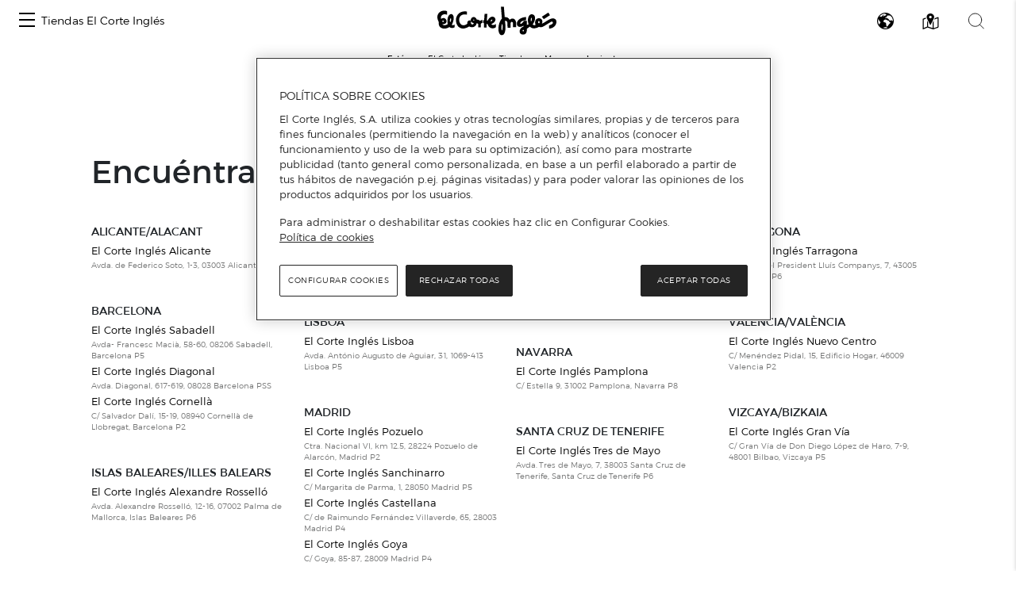

--- FILE ---
content_type: text/css
request_url: https://www.centroscomerciales.elcorteingles.es/centroscomerciales/assets/redesign_footer.css
body_size: 23828
content:
/*
    FOOTER
 */
.footer__wrapper {
    font-family: ECI-TEXT;
    font-size: 12.8px;
    color: #242424;
    font-weight: 400;
    display: flex;
    flex-flow: column nowrap
}

.copyright {
    background-color: #f0f0f0;
    padding: 1rem;
    padding: 24px 1rem
}

.copyright__wrapper {
    max-width: 1440px;
    margin: auto;
    display: flex;
    flex-direction: column;
    display: grid;
    grid-auto-flow: row;
    grid-gap: 16px
}

@media only screen and (min-width: 48.0625em) {
    .copyright__wrapper {
        grid-auto-flow:column;
        align-items: center;
        justify-content: center
    }
}

@media only screen and (min-width: 62.25em) {
    .copyright__wrapper {
        justify-content:space-between
    }
}

.copyright__copy {
    display: flex;
    align-items: center;
    gap: 20px
}

@media only screen and (min-width: 48.0625em) {
    .copyright__copy {
        justify-content:center;
        flex-basis: 100%
    }
}

@media only screen and (min-width: 62.25em) {
    .copyright__copy {
        justify-content:initial;
        flex-basis: auto
    }
}

.copyright__icon {
    height: 20px;
    width: 35px
}

.copyright__links {
    list-style: none;
    display: grid;
    grid-gap: 2rem;
    grid-auto-flow: inherit
}

.copyright__link {
    display: block;
    text-decoration: none;
    color: inherit;
    font-weight: 700;
    font-family: ECI-TEXT;
    font-size: 12.8px;
    color: #242424;
    font-weight: 700
}

.links {
    background-color: #fff;
    padding: 1rem;
    padding: 0 1rem
}

@media only screen and (min-width: 48.0625em) {
    .links {
        padding:40px 1rem
    }
}

.links__wrapper {
    max-width: 1440px;
    margin: auto;
    display: flex;
    flex-direction: column
}

@media only screen and (min-width: 48.0625em) {
    .links__wrapper {
        display:flex;
        flex-direction: row;
        justify-content: center;
        gap: 48px
    }
}

@media only screen and (min-width: 62.25em) {
    .links__wrapper {
        justify-content:space-between
    }
}

.links__block {
    border-bottom: 1px solid #e1e1e1
}

@media only screen and (min-width: 48.0625em) {
    .links__block {
        border:none
    }
}

.links__label {
    display: flex;
    justify-content: space-between;
    cursor: pointer;
    padding: 16px 16px 16px 0
}

@media only screen and (min-width: 48.0625em) {
    .links__label {
        padding:8px 0;
        pointer-events: none;
        touch-action: none
    }
}

.links__title {
    font-weight: 700;
    font-family: ECI-TEXT;
    font-size: 12.8px;
    color: #242424;
    font-weight: 700;
    text-transform: uppercase
}

#h3_linksTitle{
    font-weight: 700;
    font-family: ECI-TEXT;
    font-size: 12.8px;
    color: #242424;
    font-weight: 700;
    text-transform: uppercase
}

.links__icon {
    transition: transform .2s linear 0s
}

.links__icon--open {
    transform: rotate(180deg)
}

.links__icon.links__icon::before {
    font-size: 16px
}

@media only screen and (min-width: 48.0625em) {
    .links__icon--arrow {
        display:none
    }
}

.links__icon--rrss {
    color: #6a6a6a;
    -webkit-transition: color .25s ease-in-out;
    -moz-transition: color .25s ease-in-out;
    transition: color .25s ease-in-out
}

.links__list {
    list-style: none
}

@media only screen and (min-width: 48.0625em) {
    .links__list.links__list {
        display:initial!important;
        opacity: 1
    }
}

.links__list li {
    padding: 16px 0
}

@media only screen and (min-width: 48.0625em) {
    .links__list li {
        padding:4px 0
    }
}

.links__link {
    display: block;
    text-decoration: none;
    color: inherit
}

.links__link--icon {
    display: grid;
    grid-gap: 8px;
    grid-auto-flow: column;
    justify-content: flex-start
}

.links__link--icon:hover .instagram-big {
    color: #b7388d
}

.links__link--icon:hover .facebook-big {
    color: #3b5998
}

.links__link--icon:hover .twitter-big {
    color: #55acee
}

.links__link--icon:hover .youtube-big {
    color: #b00
}

.links__link--icon:hover .pinterest-big {
    color: #cb2027
}

.links__link--icon:hover .tiktok-big {
    color: #69c9d0
}

.logos {
    background-color: #fff;
    padding: 1rem
}

.logos__wrapper {
    max-width: 1440px;
    margin: auto;
    display: flex;
    flex-direction: column;
    align-items: start;
    gap: 64px
}

@media only screen and (min-width: 48.0625em) {
    .logos__wrapper {
        justify-content:center;
        align-items: center;
        gap: 24px
    }
}

@media only screen and (min-width: 62.25em) {
    .logos__wrapper {
        flex-direction:row;
        justify-content: space-between
    }
}

.logos__section {
    width: 100%;
    display: grid;
    grid-gap: 24px;
    justify-items: start;
    grid-auto-flow: row
}

@media only screen and (min-width: 48.0625em) {
    .logos__section {
        width:auto;
        grid-auto-flow: column
    }
}

.logos__section--grid {
    flex-direction: column;
    display: grid;
    grid-template-columns: repeat(2,1fr);
    justify-items: center
}

@media only screen and (min-width: 48.0625em) {
    .logos__section--grid {
        grid-template-columns:repeat(4,1fr)
    }
}

@media only screen and (min-width: 62.25em) {
    .logos__section--grid {
        display:flex;
        flex-direction: row
    }
}

.logos__logo {
    font-weight: 700;
    font-family: ECI-TEXT;
    font-size: 12.8px;
    color: #242424;
    font-weight: 700;
    display: block;
    text-decoration: none;
    color: inherit;
    min-height: 18px;
    text-align: center;
    display: flex;
    flex-wrap: wrap;
    flex-direction: inherit;
    justify-content: center;
    align-items: center;
    gap: 9.6px
}

.logos__logo svg {
    height: 11px;
    width: auto;
    min-width: 24px
}

.logos__logo svg .click>path {
    fill: #539547
}

.logos__logo svg .and-collect>path {
    fill: #222220
}

.logos__logo svg .cnc-eci-logo {
    fill: #3a8244
}

.logos__icon.logos__icon {
    color: #00862d;
    font-size: 24px;
    display: flex;
    height: 18px;
    align-items: center
}

.logos__icon--att-cliente {
    margin: 0 -1.5px
}

.newsletter {
    background-color: #fff;
    padding: 1rem;
    padding: 2rem 1rem
}

.newsletter__wrapper {
    max-width: 1440px;
    margin: auto;
    display: flex;
    flex-direction: column;
    position: relative;
    align-items: center;
    padding: 2rem 0
}

.newsletter__wrapper::after {
    content: '';
    position: absolute;
    width: 100%;
    height: 2px;
    bottom: -1.5rem;
    left: 50%;
    transform: translateX(-50%);
    background-color: #f0f0f0
}

.newsletter__wrapper::before {
    content: '';
    position: absolute;
    width: 100%;
    max-width: 1080px;
    height: 2px;
    top: -1.5rem;
    left: 50%;
    transform: translateX(-50%);
    background-color: #f0f0f0
}

.newsletter__form {
    display: grid;
    grid-gap: 1.5rem;
    width: 100%;
    max-width: 510px
}

.newsletter__form-title {
    font-family: ECI-TITLE;
    font-size: 1.5rem;
    text-align: center
}

@media only screen and (min-width: 62.25em) {
    .newsletter__form-title {
        font-size:2.5rem
    }
}

.newsletter__form-subtitle {
    font-family: ECI-TEXT;
    font-size: .875rem;
    text-align: center;
    text-transform: none !important;
}

.newsletter__form-email {
    display: grid;
    width: 100%;
    grid-template-columns: 1fr min-content;
    grid-template-rows: auto minmax(1rem,auto);
    row-gap: .3rem
}

@media only screen and (min-width: 48.0625em) {
    .newsletter__form-email {
        padding:0 .5rem
    }
}

.newsletter__form-email-input {
    flex: 1;
    height: 2rem;
    padding: .25rem 1rem;
    font-family: ECI-TEXT;
    font-size: .813rem;
    border: solid 1px #000;
    min-width: 8rem
}

@media only screen and (min-width: 48.0625em) {
    .newsletter__form-email-input {
        height:3rem;
        padding: .5rem 1rem
    }
}

.newsletter__form-email-input::placeholder {
    color: #8f8f8f;
    opacity: 1
}

.newsletter__form-email-input--error {
    border-color: #e21e04
}

.newsletter__form-email-button {
    font-family: ECI-TEXT;
    font-size: 12.8px;
    color: #242424;
    font-weight: 400;
    font-size: .813rem;
    text-transform: uppercase;
    letter-spacing: 1px;
    background-color: #242424;
    color: #fff;
    height: 2rem;
    padding: .25rem 1.5rem;
    cursor: pointer;
    border: none;
    outline: 0
}

@media only screen and (min-width: 48.0625em) {
    .newsletter__form-email-button {
        height:3rem;
        padding: .5rem 3rem
    }
}

.newsletter__form-error {
    font-family: ECI-TEXT;
    font-weight: 400;
    font-size: .75rem;
    color: #e21e04
}

.newsletter__form-error--email {
    grid-column: span 2
}

.newsletter__form-error--privacy {
    flex-basis: 100%
}

.newsletter__form-privacy {
    position: relative;
    display: grid;
    grid-auto-flow: column;
    grid-gap: .3rem 1rem
}

.newsletter__form-privacy-input {
    position: absolute;
    opacity: 0;
    cursor: pointer;
    height: 0;
    width: 0
}

.newsletter__form-privacy-input.newsletter__form-privacy-input {
    margin: 0;
    font-size: initial
}

.newsletter__form-privacy-input:checked~.newsletter__form-privacy-check {
    -webkit-mask-image: url("data:image/svg+xml,%3Csvg xmlns='http://www.w3.org/2000/svg' width='21.977' height='21.862' viewBox='0 0 21.977 21.862'%3E%3Cg id='Grupo_60139' data-name='Grupo 60139' transform='translate(-512.247 -309.579)'%3E%3Cg id='Grupo_60138' data-name='Grupo 60138'%3E%3Crect id='RectÃ¡ngulo_15046' data-name='RectÃ¡ngulo 15046' width='20.477' height='20.362' rx='1' transform='translate(512.997 310.329)' fill='none' stroke='%23242424' stroke-linecap='round' stroke-linejoin='round' stroke-width='1.5'/%3E%3C/g%3E%3Cpath id='Trazado_9949' data-name='Trazado 9949' d='M517.784,320.853l2.413,3.3a.8.8,0,0,0,1.313.006l7.238-7.481' fill='none' stroke='%23242424' stroke-linecap='round' stroke-miterlimit='10' stroke-width='1.5'/%3E%3C/g%3E%3C/svg%3E%0A");
    mask-image: url("data:image/svg+xml,%3Csvg xmlns='http://www.w3.org/2000/svg' width='21.977' height='21.862' viewBox='0 0 21.977 21.862'%3E%3Cg id='Grupo_60139' data-name='Grupo 60139' transform='translate(-512.247 -309.579)'%3E%3Cg id='Grupo_60138' data-name='Grupo 60138'%3E%3Crect id='RectÃ¡ngulo_15046' data-name='RectÃ¡ngulo 15046' width='20.477' height='20.362' rx='1' transform='translate(512.997 310.329)' fill='none' stroke='%23242424' stroke-linecap='round' stroke-linejoin='round' stroke-width='1.5'/%3E%3C/g%3E%3Cpath id='Trazado_9949' data-name='Trazado 9949' d='M517.784,320.853l2.413,3.3a.8.8,0,0,0,1.313.006l7.238-7.481' fill='none' stroke='%23242424' stroke-linecap='round' stroke-miterlimit='10' stroke-width='1.5'/%3E%3C/g%3E%3C/svg%3E%0A")
}

.newsletter__form-privacy-check {
    height: 1.5rem;
    width: 1.5rem;
    -webkit-mask-image: url("data:image/svg+xml,%3Csvg xmlns='http://www.w3.org/2000/svg' width='21.977' height='21.862' viewBox='0 0 21.977 21.862'%3E%3Cg id='Grupo_60137' data-name='Grupo 60137' transform='translate(-485.469 -309.579)'%3E%3Cg id='Grupo_60136' data-name='Grupo 60136'%3E%3Crect id='RectÃ¡ngulo_15045' data-name='RectÃ¡ngulo 15045' width='20.477' height='20.362' rx='1' transform='translate(486.219 310.329)' fill='none' stroke='%23242424' stroke-linecap='round' stroke-linejoin='round' stroke-width='1.5'/%3E%3C/g%3E%3C/g%3E%3C/svg%3E%0A");
    mask-image: url("data:image/svg+xml,%3Csvg xmlns='http://www.w3.org/2000/svg' width='21.977' height='21.862' viewBox='0 0 21.977 21.862'%3E%3Cg id='Grupo_60137' data-name='Grupo 60137' transform='translate(-485.469 -309.579)'%3E%3Cg id='Grupo_60136' data-name='Grupo 60136'%3E%3Crect id='RectÃ¡ngulo_15045' data-name='RectÃ¡ngulo 15045' width='20.477' height='20.362' rx='1' transform='translate(486.219 310.329)' fill='none' stroke='%23242424' stroke-linecap='round' stroke-linejoin='round' stroke-width='1.5'/%3E%3C/g%3E%3C/g%3E%3C/svg%3E%0A");
    -webkit-mask-repeat: no-repeat;
    mask-repeat: no-repeat;
    background-color: #242424
}

.newsletter__form-privacy-check--error {
    background-color: #e21e04
}

.newsletter__form-privacy-label {
    flex: 1;
    font-family: ECI-TEXT;
    font-size: .75rem
}

.newsletter__form-privacy-link {
    color: inherit;
    display: initial
}

.newsletter__modal-message {
    font-family: ECI-TEXT;
    font-size: 12.8px;
    color: #242424;
    font-weight: 400;
    font-size: .875rem;
    text-align: center
}

@media only screen and (min-width: 48.0625em) {
    .newsletter__modal-message {
        width:400px
    }
}

.newsletter__modal .modal-footer {
    display: flex
}

.newsletter__modal-button {
    font-weight: 700;
    font-family: ECI-TEXT;
    font-size: 12.8px;
    color: #242424;
    font-weight: 700;
    font-size: .813rem;
    text-transform: uppercase;
    background-color: #242424;
    color: #fff;
    height: 3rem;
    padding: .5rem 5rem;
    cursor: pointer;
    border: none;
    outline: 0;
    margin: auto;
    flex: 1
}

@media only screen and (min-width: 48.0625em) {
    .newsletter__modal-button {
        flex:0
    }
}


.webs {
    background-color: #fafafa;
    padding: 1rem;
    padding: 0 1rem
}

@media only screen and (min-width: 48.0625em) {
    .webs {
        padding:1rem
    }
}

.webs__wrapper {
    max-width: 1440px;
    margin: auto;
    display: flex;
    flex-direction: column
}

@media only screen and (min-width: 48.0625em) {
    .webs__wrapper {
        gap:1rem
    }
}

@media only screen and (min-width: 48.0625em) {
    .webs__phones {
        display:grid;
        grid-auto-flow: column;
        grid-auto-columns: 1fr;
        gap: 1rem
    }
}

.webs__phone {
    display: flex;
    flex-direction: column;
    position: relative
}

.webs__phone-item {
    flex-basis: 50px;
    border-bottom: 1px solid #e1e1e1;
    line-height: 24px;
    padding: 12.8px 12.8px 12.8px 0
}

@media only screen and (min-width: 48.0625em) {
    .webs__phone-item {
        flex-basis:auto;
        border-bottom: none;
        padding: 0
    }
}

.webs__phone-title {
    font-weight: 700;
    font-family: ECI-TEXT;
    font-size: 12.8px;
    color: #242424;
    font-weight: 700;
    font-size: 14.4px;
    text-transform: uppercase;
    display: flex;
    justify-content: center;
    align-items: center
}

@media only screen and (min-width: 48.0625em) {
    .webs__phone-title {
        font-weight:700;
        font-family: ECI-TEXT;
        font-size: 12.8px;
        color: #242424;
        font-weight: 700;
        text-transform: initial;
        justify-content: start
    }
}

.webs__phone-link {
    display: block;
    text-decoration: none;
    color: inherit;
    display: grid;
    justify-content: space-between;
    align-items: center;
    grid-gap: .5rem;
    grid-auto-flow: column
}

.webs__phone-link .tooltip {
    position: absolute;
    top: -.5rem;
    right: 0;
    left: 0;
    text-align: center
}

.webs__phone-link svg {
    height: 16px;
    fill: #00862d;
    width: auto
}

.webs__phone-link--left {
    justify-content: start
}

.webs__phone-link.disabled {
    cursor: not-allowed
}

.webs__phone-link.disabled:hover .tooltip {
    display: block
}

.webs__phone-link.disabled svg {
    fill: #d3d3d3
}

@media only screen and (min-width: 48.0625em) {
    .webs__phone-icon {
        display:none
    }
}

.webs__phone-icon::before {
    font-size: 24px
}

.webs__phone-dots {
    display: none
}

@media only screen and (min-width: 48.0625em) {
    .webs__phone-dots {
        display:initial
    }
}

.webs__phone-number {
    font-weight: 700;
    font-family: ECI-TEXT;
    font-size: 12.8px;
    color: #242424;
    font-weight: 700;
    white-space: nowrap
}

@media only screen and (min-width: 48.0625em) {
    .webs__links {
        display:grid;
        grid-auto-flow: column;
        gap: 1rem;
        grid-template-columns: repeat(2,1fr)
    }

    .webs__links--with-chat {
        grid-template-columns: repeat(3,1fr)
    }
}

.webs__link {
    border-bottom: 1px solid #e1e1e1
}

@media only screen and (min-width: 48.0625em) {
    .webs__link {
        border-bottom:none
    }

    .webs__link--big {
        position: relative;
        grid-column: 1/-2
    }

    .webs__link--big::after {
        content: '';
        position: absolute;
        height: 90%;
        width: 1px;
        top: 20px;
        right: calc(-.5rem - 1px);
        background-color: #f0f0f0
    }
}

.webs__link-label {
    display: flex;
    justify-content: space-between;
    gap: 1rem;
    cursor: pointer;
    padding: 16px 16px 16px 0
}

@media only screen and (min-width: 48.0625em) {
    .webs__link-label {
        padding:14px 0;
        justify-content: start
    }
}

.webs__link-title {
    font-weight: 700;
    font-family: ECI-TEXT;
    font-size: 12.8px;
    color: #242424;
    font-weight: 700
}

.webs__link-icon {
    transition: transform .2s linear 0s
}

.webs__link-icon--open {
    transform: rotate(180deg)
}

.webs__link-icon.webs__link-icon::before {
    font-size: 16px
}

@media only screen and (min-width: 48.0625em) {
    .webs__link-list-wrapper {
        display:grid;
        grid-auto-flow: column;
        gap: 1rem
    }
}

.webs__link-list {
    list-style: none
}

.webs__link-list li {
    padding: 16px 0
}

@media only screen and (min-width: 48.0625em) {
    .webs__link-list li {
        padding:4px 0
    }
}

.webs__link-link {
    display: block;
    text-decoration: none;
    color: inherit
}

.webs__social {
    display: grid;
    justify-content: center;
    align-items: center;
    grid-gap: 24px;
    padding: 12px;
    grid-auto-flow: column
}

.webs__social-link {
    display: block;
    text-decoration: none;
    color: inherit;
    display: flex
}

.webs__social-logo {
    display: flex;
    align-items: center;
    gap: 8px
}

.webs__social-icon.webs__social-icon {
    font-size: 19.2px
}

.webs__social-icon--confianza {
    background-image: url("data:image/svg+xml,%3Csvg xmlns='http://www.w3.org/2000/svg' width='50' height='50' viewBox='0 0 50 50'%3E%3Cg id='Grupo_14790' data-name='Grupo 14790' transform='translate(-756.491 -263.432)'%3E%3Cpath id='Trazado_6924' data-name='Trazado 6924' d='M782.349,265.184a24.106,24.106,0,1,1-24.106,24.106,24.106,24.106,0,0,1,24.106-24.106' transform='translate(-0.858 -0.858)' fill='%23fff'/%3E%3Cg id='Grupo_14775' data-name='Grupo 14775' transform='translate(756.491 263.432)'%3E%3Cg id='Grupo_14774' data-name='Grupo 14774'%3E%3Cpath id='Trazado_6925' data-name='Trazado 6925' d='M781.491,264.843A23.59,23.59,0,1,1,757.9,288.432a23.59,23.59,0,0,1,23.589-23.589m0-1.411a25,25,0,1,0,25,25,25.029,25.029,0,0,0-25-25Z' transform='translate(-756.491 -263.432)'/%3E%3C/g%3E%3C/g%3E%3Cg id='Grupo_14776' data-name='Grupo 14776' transform='translate(776.442 277.109)'%3E%3Cpath id='Trazado_6926' data-name='Trazado 6926' d='M801.028,290.238a5.433,5.433,0,1,0,5.432,5.433,5.432,5.432,0,0,0-5.432-5.433Zm0,8.688a3.255,3.255,0,1,1,3.253-3.255,3.254,3.254,0,0,1-3.253,3.255Z' transform='translate(-795.594 -290.238)'/%3E%3C/g%3E%3Cg id='Grupo_14777' data-name='Grupo 14777' transform='translate(769.353 270.02)'%3E%3Cpath id='Trazado_6927' data-name='Trazado 6927' d='M794.222,276.345a12.521,12.521,0,1,0,12.521,12.521h0a1.061,1.061,0,1,0-2.123,0h0a10.4,10.4,0,1,1-10.4-10.4,1.06,1.06,0,0,0,0-2.121Z' transform='translate(-781.7 -276.345)'/%3E%3C/g%3E%3Cg id='Grupo_14778' data-name='Grupo 14778' transform='translate(772.868 273.536)'%3E%3Cpath id='Trazado_6928' data-name='Trazado 6928' d='M797.6,283.236a9.006,9.006,0,1,0,0,18.011v0a1.088,1.088,0,1,0,0-2.176h0a6.829,6.829,0,1,1,6.826-6.829h0a1.089,1.089,0,0,0,2.178,0h0a9.005,9.005,0,0,0-9-9.006Z' transform='translate(-788.59 -283.236)'/%3E%3C/g%3E%3Cg id='Grupo_14779' data-name='Grupo 14779' transform='translate(764.896 298.392)'%3E%3Cpath id='Trazado_6929' data-name='Trazado 6929' d='M774.887,335.583a1.818,1.818,0,1,1,0-3.63,2.154,2.154,0,0,1,1.1.307l-.249.691a1.759,1.759,0,0,0-.839-.235,1.055,1.055,0,1,0,0,2.11,1.738,1.738,0,0,0,.878-.259l.244.69A2.138,2.138,0,0,1,774.887,335.583Z' transform='translate(-772.965 -331.953)'/%3E%3C/g%3E%3Cg id='Grupo_14780' data-name='Grupo 14780' transform='translate(768.666 298.392)'%3E%3Cpath id='Trazado_6930' data-name='Trazado 6930' d='M782.137,335.583a1.719,1.719,0,0,1-1.784-1.812,1.748,1.748,0,0,1,1.817-1.818,1.723,1.723,0,0,1,1.784,1.818A1.749,1.749,0,0,1,782.137,335.583Zm.014-2.9a1.1,1.1,0,1,0,.931,1.089A.974.974,0,0,0,782.151,332.682Z' transform='translate(-780.353 -331.953)'/%3E%3C/g%3E%3Cg id='Grupo_14781' data-name='Grupo 14781' transform='translate(773.307 298.383)'%3E%3Cpath id='Trazado_6931' data-name='Trazado 6931' d='M792.386,335.584l-2.12-1.9v1.837h-.815v-3.563l.11-.019,2.091,1.889V332h.815v3.568Z' transform='translate(-789.451 -331.935)'/%3E%3C/g%3E%3Cg id='Grupo_14782' data-name='Grupo 14782' transform='translate(777.511 298.449)'%3E%3Cpath id='Trazado_6932' data-name='Trazado 6932' d='M798.5,332.814v.777h1.209v.715H798.5v1.276h-.815v-3.515h2.225v.748Z' transform='translate(-797.69 -332.066)'/%3E%3C/g%3E%3Cg id='Grupo_14783' data-name='Grupo 14783' transform='translate(780.665 298.449)'%3E%3Cpath id='Trazado_6933' data-name='Trazado 6933' d='M803.872,335.581v-3.515h.815v3.515Z' transform='translate(-803.872 -332.066)'/%3E%3C/g%3E%3Cg id='Grupo_14784' data-name='Grupo 14784' transform='translate(782.269 298.421)'%3E%3Cpath id='Trazado_6934' data-name='Trazado 6934' d='M809.585,335.554l-.264-.638h-1.213l-.264.638h-.829l1.654-3.544h.11l1.655,3.544Zm-.868-2.105-.35.844h.695Z' transform='translate(-807.015 -332.01)'/%3E%3C/g%3E%3Cg id='Grupo_14785' data-name='Grupo 14785' transform='translate(786.469 298.383)'%3E%3Cpath id='Trazado_6935' data-name='Trazado 6935' d='M818.182,335.584l-2.119-1.9v1.837h-.815v-3.563l.111-.019,2.09,1.889V332h.815v3.568Z' transform='translate(-815.247 -331.935)'/%3E%3C/g%3E%3Cg id='Grupo_14786' data-name='Grupo 14786' transform='translate(790.345 298.449)'%3E%3Cpath id='Trazado_6936' data-name='Trazado 6936' d='M824.168,334.838h1.683v.743h-2.983l-.024-.086,1.741-2.681h-1.616v-.748h2.916l.024.091Z' transform='translate(-822.845 -332.066)'/%3E%3C/g%3E%3Cg id='Grupo_14787' data-name='Grupo 14787' transform='translate(794.019 298.421)'%3E%3Cpath id='Trazado_6937' data-name='Trazado 6937' d='M832.616,335.554l-.264-.638h-1.213l-.264.638h-.83l1.655-3.544h.11l1.655,3.544Zm-.868-2.105-.351.844h.7Z' transform='translate(-830.046 -332.01)'/%3E%3C/g%3E%3Cpath id='Trazado_6938' data-name='Trazado 6938' d='M784.7,341.18a1.887,1.887,0,0,0-1.875,1.937,1.851,1.851,0,0,0,1.856,1.928,1.934,1.934,0,0,0,.02-3.865Zm-.01.494a1.446,1.446,0,1,1-1.323,1.443A1.341,1.341,0,0,1,784.687,341.674Z' transform='translate(-12.897 -38.081)'/%3E%3Cpath id='Trazado_6939' data-name='Trazado 6939' d='M795.63,341.218v2.66l-2.146-2.728-.237.055v3.778h.514V342.29l2.164,2.757.224-.043v-3.786Z' transform='translate(-18.003 -38.066)'/%3E%3Cpath id='Trazado_6940' data-name='Trazado 6940' d='M802.884,344.553v-3.27h-.519v3.765H804.6v-.495Z' transform='translate(-22.469 -38.131)'/%3E%3Crect id='RectÃ¡ngulo_13044' data-name='RectÃ¡ngulo 13044' width='0.519' height='3.765' transform='translate(783.521 303.152)'/%3E%3Cpath id='Trazado_6941' data-name='Trazado 6941' d='M816.3,341.218v2.66l-2.147-2.728-.237.055v3.778h.514V342.29l2.164,2.757.224-.043v-3.786Z' transform='translate(-28.127 -38.066)'/%3E%3Cpath id='Trazado_6942' data-name='Trazado 6942' d='M825.271,341.773v-.49h-2.235v3.765h2.235v-.495h-1.717v-1.169H825.1v-.49h-1.549v-1.121Z' transform='translate(-32.593 -38.131)'/%3E%3C/g%3E%3C/svg%3E%0A");
    width: 50px;
    height: 50px;
    display: inline-block
}

.webs__social-text {
    font-weight: 700;
    font-family: ECI-TEXT;
    font-size: 12.8px;
    color: #242424;
    font-weight: 700
}
